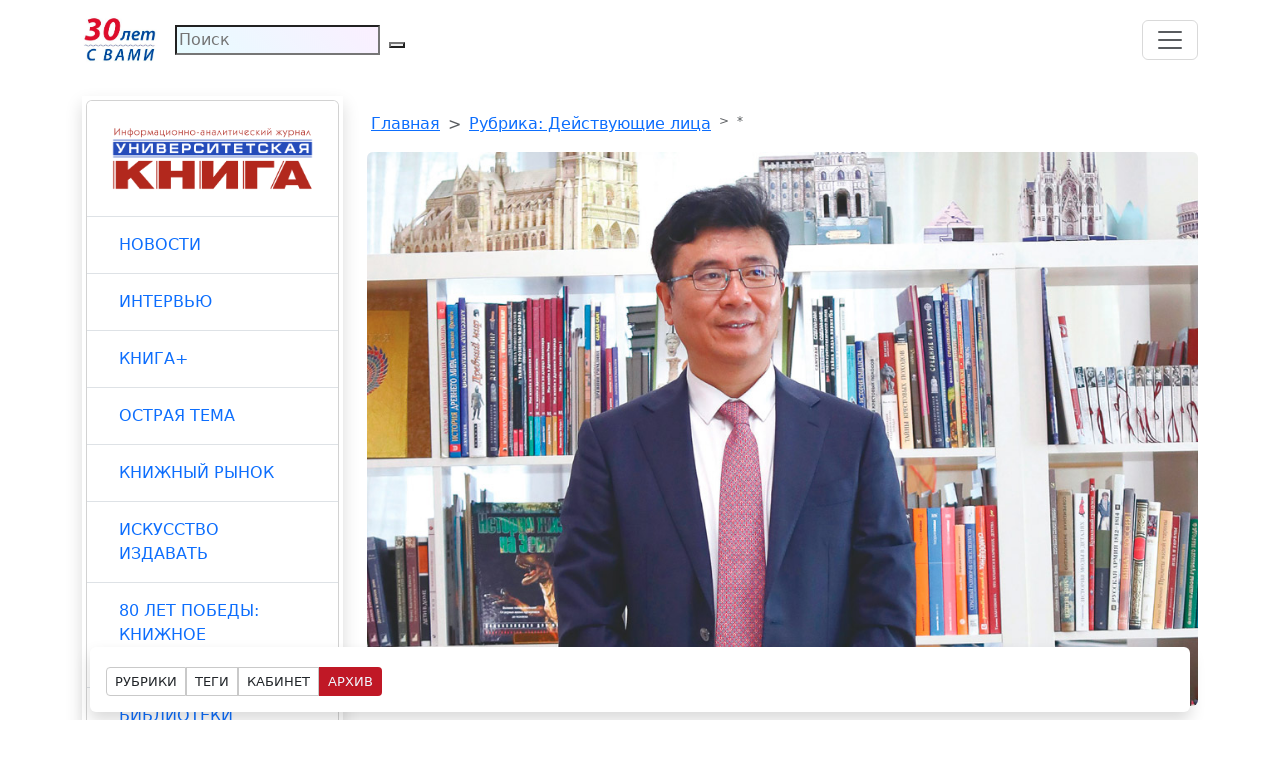

--- FILE ---
content_type: text/html; charset=utf-8
request_url: https://www.unkniga.ru/face/8971-minchzhou-chzhan-okruzhenie-rebenka-eto-klyuch-k-chteniyu.html
body_size: 23371
content:



<!DOCTYPE html>
<html>
<head>
    <html lang="ru">
    <meta charset="utf-8">
    <meta name="viewport" content="width=device-width, initial-scale=1.0">
    <meta name="yandex-verification" content="99aa94033124a874" />
	<link href="https://cdn.jsdelivr.net/npm/bootstrap-icons@1.8.1/font/bootstrap-icons.css" rel="stylesheet">
	<link href="https://cdn.jsdelivr.net/npm/bootstrap@5.3.2/dist/css/bootstrap.min.css" rel="stylesheet" integrity="sha384-T3c6CoIi6uLrA9TneNEoa7RxnatzjcDSCmG1MXxSR1GAsXEV/Dwwykc2MPK8M2HN" crossorigin="anonymous">
    <link href="https://fonts.googleapis.com/css2?family=Lato:wght@400&family=Play:wght@400&display=swap" rel="stylesheet">
	<link href="https://fonts.googleapis.com/css2?family=Roboto:wght@400;700&display=swap" rel="stylesheet">
	<link href="https://fonts.googleapis.com/css2?family=Manrope:wght@200..800&family=PT+Sans+Narrow:wght@400;700&display=swap" rel="stylesheet">
	<link href="https://fonts.googleapis.com/css2?family=Fira+Sans:ital,wght@0,100;0,200;0,300;0,400;0,500;0,600;0,700;0,800;0,900;1,100;1,200;1,300;1,400;1,500;1,600;1,700;1,800;1,900&display=swap" rel="stylesheet">
	<link rel="preload" href="/static/css/style.css?v=3" as="style" onload="this.rel='stylesheet'">
	<noscript><link rel="stylesheet" href="/static/css/style.css?v=3"></noscript>	
	<link rel="preload" href="/static/css/slider.css" as="style" onload="this.rel='stylesheet'">
	<noscript><link rel="stylesheet" href="/static/css/slider.css"></noscript>

    <link rel="shortcut icon" href="/static/css/images/favicon.ico" />
    <title>Минчжоу ЧЖАН: «Окружение ребёнка – это ключ к чтению»</title>
    <meta name="description" content="В 2020 г. Россия будет принимать 37-й Всемирный конгресс Международного совета по детской книге (International Board on Books for Young People, IBBY).">
    <meta property="og:title" content="Минчжоу ЧЖАН: «Окружение ребёнка – это ключ к чтению»">
    <meta property="og:description" content="В 2020 г. Россия будет принимать 37-й Всемирный конгресс Международного совета по детской книге (International Board on Books for Young People, IBBY).">
    <meta property="og:image" content="https://www.unkniga.ru/media/images/2024/04-12/2018-12-8_zvbwtAS.jpg">
    <meta property="vk:title" content="Минчжоу ЧЖАН: «Окружение ребёнка – это ключ к чтению»">
    <meta property="vk:description" content="В 2020 г. Россия будет принимать 37-й Всемирный конгресс Международного совета по детской книге (International Board on Books for Young People, IBBY).">
    <meta property="vk:image" content="https://www.unkniga.ru/media/images/2024/04-12/2018-12-8_zvbwtAS.jpg">
	

</head>
<body>




    
		<div class="container p-0 bg-white tmn">

			
			<nav class="navbar bg-white">
				<div class="container-fluid ps-0">


    				<form id='search1' class="mt-1 m-xl-0" role="search" method="GET" action="/search/">

						<img class="img-fluid pe-1" src="/static/30let-v1.png" alt="Университетская книга" width="100">

    					<input class="rounded-0" type="search" placeholder="Поиск" aria-label="Search" name="q" value="" style="background: linear-gradient(45deg, #95efff3b, #ecbdff3d);">
    					<button type="submit" class="ms-1"></button>
    				</form>

				  
    			  <button class="navbar-toggler" type="button" data-bs-toggle="offcanvas" data-bs-target="#offcanvasNavbar" aria-controls="offcanvasNavbar" aria-label="Toggle navigation">
    				<span class="navbar-toggler-icon"></span>
    			  </button>


					<div class="offcanvas offcanvas-end" tabindex="-1" id="offcanvasNavbar" aria-labelledby="offcanvasNavbarLabel">

						<div class="offcanvas-header">
							<button type="button" class="btn-close text-reset" data-bs-dismiss="offcanvas" aria-label="Close"></button>
						</div>

						<div class="offcanvas-body">
							<ul class="navbar-nav flex-grow-1">
								<li class="nav-item mt-1">
									<a class="nav-link" href="/">ГЛАВНАЯ</a>
								</li>
								<li class="nav-item mt-1">
									<a href="/about.html" class="nav-link">О НАС</a>
								</li>
								<li class="nav-item mt-1">
									<a href="/podpiska/" class="nav-link">ПОДПИСКА</a>
								</li>
								<li class="nav-item mt-1">
									<a href="/reklama/" class="nav-link">РЕКЛАМОДАТЕЛЯМ</a>
								</li>
								<li class="nav-item mt-1">
									<a href="/forautors/" class="nav-link">НАШИМ АВТОРАМ</a>
								</li>
								<li class="nav-item mt-1">
									<a href="/contacts.html" class="nav-link">КОНТАКТЫ</a>
								</li>
							</ul>




							<!--Мониторинги-->
							<div>
							<hr>
							<h5 style="font-size: 15px;">Проекты</h5>
								<a href="https://vk.com/video-230027229_456239017?access_key=5897d48357aea439d8"><img src="/static/Artboard%207%20copy.svg" alt="Видео-трансляции мероприятий" class="img-fluid w-90 mt-2 mb-1 ms-1 me-1"></a>
								<a href="https://новаябиблиотека.рф/documents/pasport-proekta-kultura/"><img src="/media/uploads/gamb-banner2.jpg" alt="Нацпроект - Культура" class="img-fluid m-1" style="width: 160px;"></a>
								<a href="https://priority2030.ru/"><img src="/media/uploads/gamb-banner3.jpg" alt="Программа - Приоритет 2030" class="img-fluid m-1" style="width: 160px;"></a>
								<a href="http://static.government.ru/media/files/NFWPpXpAAAEbPW60HiZiDvdZZ8AcSNuu.pdf"><img src="/media/uploads/gamb-banner4.jpg" alt="Стратегия развития библиотек до 2030 года" class="img-fluid m-1" style="width: 160px;"></a>
							<hr>
							<h5 style="font-size: 15px;">Мониторинги</h5>
								<a href="/fonds/tsifrovoi-kontent-v-biblioteke-kolledzha.html"><img src="/media/uploads/gamb-banner5.jpg" alt="ЭБС в библиотеках" class="img-fluid m-1" style="width: 160px;"></a>
								<a href="/media/uploads/docs/Bookmarket-2025-1.pdf"><img src="/static/2-2.svg" alt="Книжный рынок - отраслевой доклад" class="img-fluid w-90 m-1"></a>
								<a href="/bookrinok/knigniy-rinok/15865-monitoring-sostoyaniya-moskovskogo-knizhnogo-rynka.html"><img src="/media/uploads/gamb-banner7.jpg" alt="Книжный рынок Москвы" class="img-fluid m-1" style="width: 160px;"></a>
								<a href="/biblioteki/fonds/16453-subsidiya-na-komplektovanie-2023-pozitsiya-postavschikov.html"><img src="/media/uploads/gamb-banner8.jpg" alt="Субсидия на комплектование фондов" class="img-fluid m-1" style="width: 160px;"></a>
								<a href="/vishee/15709-knizhnaya-otrasl-klyuchevye-kompetentsii.html"><img src="/media/uploads/gamb-banner9.jpg" alt="Книжная отрасль" class="img-fluid m-1" style="width: 160px;"></a>
							</div>

							<!--Подписка на рассылку-->
							<hr>
							<div id="static-form-container" class="py-3 mt-3">
								<form method="POST" action="https://cp.unisender.com/ru/subscribe?hash=6rpsu6p6w9ejxum4ppyahear15ksugjeueenjkkfsy7yw8eg9ntpy" name="subscribtion_form" us_mode="embed">
									<div class="container responsive ps-0">
										<table cellpadding="0" cellspacing="0" style="width: 100%;">
											<thead>
												<h5 style="font-size: 15px;">Подписка на рассылку</h5>
											</thead>
											<tbody>
												<tr>
													<td>
														<input type="text" name="email" required placeholder="E-mail" style="width: 100%; padding: 8px; border: 1px solid #ccc; border-radius: 3px;">
													</td>
												</tr>
												<tr>
													<td>
														<button type="submit" class="btn btn-custom rounded-0 my-3">Подписаться</button>
													</td>
												</tr>
											</tbody>
										</table>
										<input type="hidden" name="charset" value="UTF-8">
										<input type="hidden" name="default_list_id" value="4">
										<input type="hidden" name="overwrite" value="2">
										<input type="hidden" name="is_v5" value="1">
									</div>
								</form>
							</div>
							<script src="https://sf2df4j6wzf.s3.eu-central-1.amazonaws.com/popups/popup.js"></script>
							<script>
								window.popupForSubscriptionsForm("https://apig.unisender.com");
							</script>

						</div>

					</div>



				</div>
			  </nav>






			  




				

			  <div id='menu-down' class='container fixed-bottom'>
				<div class="row justify-content-center m-2">
					
					<div class="col-12 text-center text-sm-start shadow p-3 bg-body rounded">
	
						<div class="btn-group btn-group-sm" role="group" aria-label="Basic mixed styles example">
	
							<button class="btn mt-1 " type="button" data-bs-toggle="offcanvas" data-bs-target="#offcanvasWithBackdrop" aria-controls="offcanvasWithBackdrop" style="border: 1px solid #c9c9c9; font-size: 13px;">РУБРИКИ</button>
							<a href="/tags/" class="btn mt-1 " style="border: 1px solid #c9c9c9; font-size: 13px;">ТЕГИ</a>
							<a href="/userprofile/signup/" class="btn mt-1 " style="border: 1px solid #c9c9c9; font-size: 13px;">КАБИНЕТ</a>
							<a href="/arhiv/?year=2026" class="btn mt-1 " style="background-color:#c01826; color: aliceblue; font-size: 13px;">АРХИВ</a>
	
	
						</div>
	
					</div>
					
	
	
					<!-- <div class="col-2 d- m-2 m-sm-1 text-end">
						
						<a href="https://vk.com"><img src="/static/ico-vk.png" alt="Vkontakte"></a>
						<a href="https://t.me/"><img src="/static/ico-tg.png" alt="Telegram"></a>
					
					</div> -->
	
	
					<div class="offcanvas offcanvas-start" tabindex="-1" id="offcanvasWithBackdrop" aria-labelledby="offcanvasWithBackdropLabel">

							<div class="ms-2 mt-2">
								<a href="/">
									<img class="img-fluid" src="/static/logo-nb.png" alt="Университетская книга" width="150px">
								</a>
							</div>
							
							<button id='lft-menu-btn-close' type="button" class="btn-close text-reset" data-bs-dismiss="offcanvas" aria-label="Закрыть"></button>

							<!-- Моб меню-->
							<div id='lft-menu-body' class="offcanvas-body" style="max-height: 80vh;">


    <p><a href="/news.html" class="d-inline-flex focus-ring focus-ring-secondary py-1 px-2 text-decoration-none border">НОВОСТИ</a></p>

    <p><a href="#collapse1" class="d-inline-flex focus-ring focus-ring-secondary py-1 px-2 text-decoration-none border w-150" aria-expanded="false" aria-controls="collapse1" data-bs-toggle="collapse">ИНТЕРВЬЮ</a></p>

    <div class="collapse" id="collapse1">
        <div class="card card-body mb-2">
            <nav class="nav flex-column">

            <a class="nav-link border-bottom" href="/face.html">Действующие лица</a>
            <a class="nav-link border-bottom" href="/personal-podhod.html">Персональный подход</a>
            <a class="nav-link border-bottom" href="/freemic.html">Свободный микрофон</a>

            </nav>
        </div>
    </div>

    <p><a href="#collapse7" class="d-inline-flex focus-ring focus-ring-secondary py-1 px-2 text-decoration-none border w-150" aria-expanded="false" aria-controls="collapse1" data-bs-toggle="collapse">КНИГА+</a></p>

    <div class="collapse" id="collapse7">
        <div class="card card-body mb-2">
            <nav class="nav flex-column">

                <a class="nav-link border-bottom" href="/bookplus.html">КНИГА+ эволюция чтения</a>
                <a class="nav-link border-bottom" href="/bookplus-kino.html">КНИГА+ кино</a>
                <a class="nav-link border-bottom" href="/bookplus-animation.html">КНИГА+ анимация</a>
                <a class="nav-link border-bottom" href="/bookplus-videogames.html">КНИГА+ игры</a>

            </nav>
        </div>
    </div>


    <p><a href="/ostraya-tema.html" class="d-inline-flex focus-ring focus-ring-secondary py-1 px-2 text-decoration-none border">ОСТРАЯ ТЕМА</a></p>

    
    <p><a href="#collapse2" class="d-inline-flex focus-ring focus-ring-secondary py-1 px-2 text-decoration-none border w-150" aria-expanded="false" aria-controls="collapse2" data-bs-toggle="collapse">КНИЖНЫЙ РЫНОК</a></p>
    
    <div class="collapse" id="collapse2">
        <div class="card card-body mb-2 pe-2">
            <nav class="nav flex-column">

                <a class="nav-link border-bottom" href="/knigniy-rinok.html">Книжный рынок</a>
                <a class="nav-link border-bottom" href="/bookraspr.html">Книгораспространение</a>
                <a class="nav-link border-bottom" href="/mirizdat.html">Мир издательств</a>
                <a class="nav-link border-bottom" href="/zarubez.html">Зарубежный опыт</a>

            </nav>
        </div>
    </div>


    <p><a href="#collapse3" class="d-inline-flex focus-ring focus-ring-secondary py-1 px-2 text-decoration-none border w-150" aria-expanded="false" aria-controls="collapse3" data-bs-toggle="collapse">ИСКУССТВО ИЗДАВАТЬ</a></p>
    
    <div class="collapse" id="collapse3">
        <div class="card card-body mb-2 pe-2">
            <nav class="nav flex-column">

                <a class="nav-link border-bottom" href="/vuz.html">Вузовские издательства</a>
                <a class="nav-link border-bottom" href="/periodika.html">Научная периодика</a>
                <a class="nav-link border-bottom" href="/kultura.html">Книжная культура</a>

            </nav>
        </div>
    </div>

    <!-- Дроп + ссылка-->
    <p>
        <a href="#collapse8" class="d-inline-flex focus-ring focus-ring-secondary py-1 px-2 text-decoration-none border w-150 toggle-collapse"
           aria-expanded="false" aria-controls="collapse8" data-bs-toggle="collapse"
           data-url="/80-years-of-victory.html">
            80 ЛЕТ ПОБЕДЫ: КНИЖНОЕ ОТРАЖЕНИЕ
        </a>
    </p>
    
    <div class="collapse" id="collapse8">
        <div class="card card-body mb-2 pe-2">
            <nav class="nav flex-column">
                <a class="nav-link border-bottom" href="/publishing-projects.html">Издательские проекты</a>
                <a class="nav-link border-bottom" href="/library-projects.html">Библиотечные проекты</a>
                <a class="nav-link border-bottom" href="/social-initiatives.html">Социальные инициативы</a>
                <a class="nav-link border-bottom" href="/educational-projects.html">Образовательные проекты</a>
                <a class="nav-link border-bottom" href="/creative-collaborations.html">Креативные коллаборации</a>
            </nav>
        </div>
    </div>


    <p><a href="#collapse4" class="d-inline-flex focus-ring focus-ring-secondary py-1 px-2 text-decoration-none border w-150" aria-expanded="false" aria-controls="collapse4" data-bs-toggle="collapse">БИБЛИОТЕКИ</a></p>
    
    <div class="collapse" id="collapse4">
        <div class="card card-body mb-2 pe-2">
            <nav class="nav flex-column">

                <a class="nav-link border-bottom" href="/bibdelo.html">Библиотечное дело</a>
                <a class="nav-link border-bottom" href="/fonds.html">Библиотечные фонды</a>
                <a class="nav-link border-bottom" href="/vuzbiblio.html">Вузовские библиотеки</a>
                <a class="nav-link border-bottom" href="/biblworld.html">Библиотеки мира</a>
                <a class="nav-link border-bottom" href="/geniy-place.html">Гений места</a>

            </nav>
        </div>
    </div>


    <p><a href="/vishee.html" class="d-inline-flex focus-ring focus-ring-secondary py-1 px-2 text-decoration-none border">НАУКА И ОБРАЗОВАНИЕ</a></p>


    <p><a href="#collapse5" class="d-inline-flex focus-ring focus-ring-secondary py-1 px-2 text-decoration-none border w-150" aria-expanded="false" aria-controls="collapse5" data-bs-toggle="collapse">ИННОВАЦИОННЫЕ ТЕХНОЛОГИИ</a></p>
    
    <div class="collapse" id="collapse5">
        <div class="card card-body mb-2 pe-2">
            <nav class="nav flex-column">

                <a class="nav-link border-bottom" href="/tehnology.html">Инновационные технологии</a>
                <a class="nav-link border-bottom" href="/print.html">Технологии печати</a>
                <a class="nav-link border-bottom" href="/electron.html">Электронные библиотеки</a>
                <a class="nav-link border-bottom" href="/ai.html">ИИ и нейросети</a>

            </nav>
        </div>
    </div>

    <p><a href="/literary-production.html" class="d-inline-flex focus-ring focus-ring-secondary py-1 px-2 text-decoration-none border">ЛИТЕРАТУРНОЕ ПРОДЮСИРОВАНИЕ</a></p>

    <p><a href="/vistavki-konferents.html" class="d-inline-flex focus-ring focus-ring-secondary py-1 px-2 text-decoration-none border">ВЫСТАВКИ И КОНФЕРЕНЦИИ</a></p>


    <p><a href="#collapse6" class="d-inline-flex focus-ring focus-ring-secondary py-1 px-2 text-decoration-none border w-150" aria-expanded="false" aria-controls="collapse6" data-bs-toggle="collapse">КОНКУРСЫ И ПРЕМИИ</a></p>
    
    <div class="collapse" id="collapse6">
        <div class="card card-body mb-2 pe-2">
            <nav class="nav flex-column">

                <a class="nav-link border-bottom" href="/konkurs.html">«Университетская книга»</a>
                <a class="nav-link border-bottom" href="/laborotary-liderstva.html">Лаборатория лидерства</a>
                <a class="nav-link border-bottom" href="/otraslevye-konkurs.html">Отраслевые конкурсы</a>
                <a class="nav-link border-bottom" href="/premiya.html">Премии</a>

            </nav>
        </div>
    </div>


    <p><a href="/copyright.html" class="d-inline-flex focus-ring focus-ring-secondary py-1 px-2 text-decoration-none border">COPYRIGHT</a></p>

    <p><a href="#collapse9" class="d-inline-flex focus-ring focus-ring-secondary py-1 px-2 text-decoration-none border w-150" aria-expanded="false" aria-controls="collapse6" data-bs-toggle="collapse">КРЕАТИВНЫЙ КОНТЕКСТ</a></p>
    
    <div class="collapse" id="collapse9">
        <div class="card card-body mb-2 pe-2">
            <nav class="nav flex-column">

                <a class="nav-link border-bottom" href="/creativ-context.html">Креативный контекст</a>
                <a class="nav-link border-bottom" href="/biblioteka-creativ.html">Библиотека креативных индустрий</a>

            </nav>
        </div>
    </div>

    <p><a href="/biblio-kompetenciy.html" class="d-inline-flex focus-ring focus-ring-secondary py-1 px-2 text-decoration-none border">БИБЛИОТЕКА КОМПЕТЕНЦИЙ</a></p>


    <p><a href="/company-news.html" class="d-inline-flex focus-ring focus-ring-secondary py-1 px-2 text-decoration-none border">НОВОСТИ ПАРТНЕРОВ</a></p>


    <p><a href="/anonsy.html" class="d-inline-flex focus-ring focus-ring-secondary py-1 px-2 text-decoration-none border">АНОНСЫ</a></p>

</div>




					</div>
	
	
	
					
					
					
	
				</div>
			</div>

		</div>

		<div id="container-logo" class="d-block d-md-none sticky-top" style="background-color: #ffffff;">

			<div class="container p-0 d-flex align-items-center" style="justify-content: space-between;">
				<div class="ms-1">
					<a href="/">
						<img class="img-fluid" src="/static/logo-nb.png" alt="Университетская книга" width="150px">
					</a>
				</div>

				<div class="me-1">
					<a href="#" class="icon-vk m-2" title="Группа Вконтакте" style="width: 15px; height:15px"></a>
					<a href="https://t.me/unkniga/" class="icon-tg m-2" title="Телеграм канал" style="width: 15px; height:15px"></a>
					<a href="mailto:unkniga@mail.ru" class="icon-mail m-2" title="Написать письмо" style="width: 15px; height:15px"></a>
				</div>
			</div>

		</div>

		<!-- Хлебные крошки -->

		<!-- <div id='brc-container' class="container d-block d-md-none" style="background-color: #f6f6f6;">

			
				
				<nav class="ps-3 mb-0 mt-1 rounded" id="breadcrumbs" style="--bs-breadcrumb-divider: '>';" aria-label="breadcrumb">
					<ol class="breadcrumb">
						
							
								<li class="breadcrumb-item"><a id="full-txt" href="/">Главная</a></li>
							
						
							
								<li class="breadcrumb-item"><a id="full-txt" href="/face.html">Рубрика: Действующие лица</a></li>
							
						
							
								<li class="breadcrumb-item active" aria-current="page">*</li>
							
						
					</ol>
				</nav>
				
					
		</div> -->

	


<main>
	




        <div class="container">
            <div class="row mt-3">




                <!-- секция слева -->
                <div class="col-xl-3">
                    <div class="div d-none d-xl-block">
                        <!-- Нав меню слева -->
                        



<!-- Навменю с архивом -->
<nav id="left-menu" class="nav flex-column shadow p-1 mb-5 bg-body">
    <div class="card" style="width: 100%">
        <ul class="list-group list-group-flush">
        
        <li class="list-group-item">
            <div class="d-flex align-items-center justify-content-center">
                <a href="/">
                    <img class="img-fluid" src="/static/logo-nb.png" alt="Университетская книга" width="270">
                </a>
            </div>
        </li>

        <!-- Нав меню-->
        <li class="list-group-item">
    <a class="nav-link" href="/news.html">НОВОСТИ</a>
</li>

<li class="list-group-item">
<a class="nav-link" data-bs-toggle="collapse" href="#collapseNav1" aria-expanded="false" aria-controls="collapseNav">
    ИНТЕРВЬЮ
</a>
<div class="collapse" id="collapseNav1">
    <div class="card card-body">
        <a class="nav-link border-bottom" href="/face.html">Действующие лица</a>
        <a class="nav-link border-bottom" href="/personal-podhod.html">Персональный подход</a>
        <a class="nav-link border-bottom" href="/freemic.html">Свободный микрофон</a>
    </div>
    </div>
</li>

<li class="list-group-item">
    <a class="nav-link" data-bs-toggle="collapse" href="#collapseNav7" aria-expanded="false" aria-controls="collapseNav">
        КНИГА+
    </a>
    <div class="collapse" id="collapseNav7">
        <div class="card card-body">
            <a class="nav-link border-bottom" href="/bookplus.html">КНИГА+ эволюция чтения</a>
            <a class="nav-link border-bottom" href="/bookplus-kino.html">КНИГА+ кино</a>
            <a class="nav-link border-bottom" href="/bookplus-animation.html">КНИГА+ анимация</a>
            <a class="nav-link border-bottom" href="/bookplus-videogames.html">КНИГА+ игры</a>
    </div>
    </div>
</li>

<li class="list-group-item">
    <a class="nav-link" href="/ostraya-tema.html">ОСТРАЯ ТЕМА</a>
</li>

<li class="list-group-item">
<a class="nav-link" data-bs-toggle="collapse" href="#collapseNav" aria-expanded="false" aria-controls="collapseNav">
    КНИЖНЫЙ РЫНОК
</a>
<div class="collapse" id="collapseNav">
    <div class="card card-body">
        <a class="nav-link border-bottom" href="/knigniy-rinok.html">Книжный рынок</a>
        <a class="nav-link border-bottom" href="/bookraspr.html">Книгораспространение</a>
        <a class="nav-link border-bottom" href="/mirizdat.html">Мир издательств</a>
        <a class="nav-link border-bottom" href="/zarubez.html">Зарубежный опыт</a>
    </div>
    </div>
</li>


<li class="list-group-item">
<a class="nav-link" data-bs-toggle="collapse" href="#collapseNav2" aria-expanded="false" aria-controls="collapseNav">
    ИСКУССТВО ИЗДАВАТЬ
</a>
<div class="collapse" id="collapseNav2">
    <div class="card card-body">
        <a class="nav-link border-bottom" href="/vuz.html">Вузовские издательства</a>
        <a class="nav-link border-bottom" href="/periodika.html">Научная периодика</a>
        <a class="nav-link border-bottom" href="/kultura.html">Книжная культура</a>
    </div>
    </div>
</li>

<!-- Дроп + ссылка-->
<li class="list-group-item">
    <a class="nav-link toggle-collapse" data-bs-toggle="collapse" href="#collapseNav6"
        aria-expanded="false" aria-controls="collapseNav6"
        data-url="/80-years-of-victory.html">
        80 ЛЕТ ПОБЕДЫ: КНИЖНОЕ ОТРАЖЕНИЕ
    </a>
    <div class="collapse" id="collapseNav6">
        <div class="card card-body">
            <a class="nav-link border-bottom" href="/publishing-projects.html">Издательские проекты</a>
            <a class="nav-link border-bottom" href="/library-projects.html">Библиотечные проекты</a>
            <a class="nav-link border-bottom" href="/social-initiatives.html">Социальные инициативы</a>
            <a class="nav-link border-bottom" href="/educational-projects.html">Образовательные проекты</a>
            <a class="nav-link border-bottom" href="/creative-collaborations.html">Креативные коллаборации</a>
        </div>
    </div>
</li>

<li class="list-group-item">
<a class="nav-link" data-bs-toggle="collapse" href="#collapseNav3" aria-expanded="false" aria-controls="collapseNav">
    БИБЛИОТЕКИ
</a>
<div class="collapse" id="collapseNav3">
    <div class="card card-body">
        <a class="nav-link border-bottom" href="/bibdelo.html">Библиотечное дело</a>
        <a class="nav-link border-bottom" href="/fonds.html">Формирование библиотечных фондов</a>
        <a class="nav-link border-bottom" href="/vuzbiblio.html">Вузовские библиотеки</a>
        <a class="nav-link border-bottom" href="/biblworld.html">Библиотеки мира</a>
        <a class="nav-link border-bottom" href="/geniy-place.html">Гений места</a>
        <a class="nav-link border-bottom" href="/absolut-media.html">Абсолютно медиа</a>
    </div>
    </div>
</li>

<li class="list-group-item">
<a class="nav-link" href="/vishee.html">НАУКА И ОБРАЗОВАНИЕ</a>
</li>
    
<li class="list-group-item">
<a class="nav-link" data-bs-toggle="collapse" href="#collapseNav4" aria-expanded="false" aria-controls="collapseNav">
    ИННОВАЦИОННЫЕ ТЕХНОЛОГИИ
</a>
<div class="collapse" id="collapseNav4">
    <div class="card card-body">
        <a class="nav-link border-bottom" href="/tehnology.html">Инновационные технологии</a>
        <a class="nav-link border-bottom" href="/print.html">Технологии печати</a>
        <a class="nav-link border-bottom" href="/electron.html">Электронные библиотеки</a>
        <a class="nav-link border-bottom" href="/ai.html">Искусственный интеллект и нейросети</a>
    </div>
    </div>
</li>

<li class="list-group-item">
    <a class="nav-link" href="/literary-production.html">ЛИТЕРАТУРНОЕ ПРОДЮСИРОВАНИЕ</a>
</li>

<li class="list-group-item">
    <a class="nav-link" href="/vistavki-konferents.html">ВЫСТАВКИ И КОНФЕРЕНЦИИ</a>
</li>

<li class="list-group-item">
<a class="nav-link" data-bs-toggle="collapse" href="#collapseNav5" aria-expanded="false" aria-controls="collapseNav">
    КОНКУРСЫ И ПРЕМИИ
</a>
<div class="collapse" id="collapseNav5">
    <div class="card card-body">
        <a class="nav-link border-bottom" href="/konkurs.html">Конкурс «Университетская книга»</a>
        <a class="nav-link border-bottom" href="/laborotary-liderstva.html">Лаборатория лидерства</a>
        <a class="nav-link border-bottom" href="/otraslevye-konkurs.html">Отраслевые конкурсы</a>
        <a class="nav-link border-bottom" href="/premiya.html">Премии</a>
    </div>
    </div>
</li>

<li class="list-group-item">
    <a class="nav-link" href="/copyright.html">COPYRIGHT</a>
</li>

<li class="list-group-item">
<a class="nav-link" data-bs-toggle="collapse" href="#collapseNav9" aria-expanded="false" aria-controls="collapseNav">
    КРЕАТИВНЫЙ КОНТЕКСТ
</a>
<div class="collapse" id="collapseNav9">
    <div class="card card-body">
        <a class="nav-link border-bottom" href="/creativ-context.html">Креативный контекст</a>
        <a class="nav-link border-bottom" href="/biblioteka-creativ.html">Библиотека креативных индустрий</a>
    </div>
    </div>
</li>

<li class="list-group-item">
    <a class="nav-link" href="/biblio-kompetenciy.html">БИБЛИОТЕКА КОМПЕТЕНЦИЙ</a>
</li>






        <li class="list-group-item" style="background-color:#acacac; border-top-left-radius: 0; border-top-right-radius: 0;" data-bs-toggle="tooltip" data-bs-custom-class="custom-tooltip" data-bs-title="Это архив за последний месяц">

            <h5 class="ps-3 pe-5 pt-3">Новый номер: 1 2026</h5>

            <a href="/arhive/?year=2026&month=1">
                <img src="/media/date_images/01-2026.jpg" alt="Изображение последнего месяца" class="img-fluid p-3">
            </a>
            <h5 class="ps-3 pe-5 py-3"><a href="/arhiv/?year=2026">Архив</a></h5>					

        </li>

        <li class="list-group-item p-3 d-flex flex-column justify-content-end podpiska">

            <a href="/podpiska/" class="btn btn-custom rounded-0 mb-4">Подписка на журнал</a>


        
            <div class="row d-flex justify-content-center">
                <div class="col-5 text-center">
                    <h5 style="font-size: 14px;">Для физ. лиц</h5>

                    <p class="mb-1" style="line-height: 10px;"><a style="font-size: 10px;" href="/podpiska/?form=userForm">Квитанция для оплаты</a></p>
                    <a style="font-size: 10px;" href="/podpiska/">Онлайн оплата</a>

                </div>
                <div class="col-1 rectangle"></div>
                <div class="col-5 text-center">
                    <h5 style="font-size: 14px;">Для юр. лиц</h5>  
                    <p style="line-height: 10px;"><a style="font-size: 10px;" href="/podpiska/?form=corporateForm">Счет на оплату по <br> б/н расчету</a></p>
                </div>
            </div>				

        </li>

        <li class="list-group-item py-3" id="login">
            <div class="container">
                <h5>Вход</h5>
                <hr>
                
                    <form method="post" action="/userprofile/login/" class="mb-3">
                        <input type="hidden" name="csrfmiddlewaretoken" value="FTMbUNWVDJB6Lr4rZneg6wmd05o3V4kPNsdlIIh55npJ9VmkDHrY4YcXlpp5bWC3">
                        <div class="mb-3">
                            <label for="id_login" class="form-label">Имя пользователя</label>
                            <input type="text" name="login" class="form-control rounded-0" id="id_login" placeholder="Введите логин">
                        </div>
                        <div class="mb-3">
                            <label for="id_password" class="form-label">Пароль</label>
                            <input type="password" name="password" class="form-control rounded-0" id="id_password" placeholder="Введите пароль">
                        </div>
                        <div class="mb-3 form-check">
                            <input type="checkbox" class="form-check-input" id="remember" name="remember">
                            <label class="form-check-label" for="remember">Запомнить меня</label>
                        </div>
                        <button type="submit" class="btn btn-custom rounded-0">Войти</button>
                        <a class="btn btn-custom rounded-0 ms-1" href="/userprofile/signup/">Регистрация</a>
                    </form>
                    <p style="font-size:10px;">Уважаемый пользователь, если вы регистрировались в предыдущей версии сайта журнала, просим вас зарегистрироваться снова.</p>
                
            </div>
        </li>


        <li class="list-group-item p-0">
            <!-- баннер в меню -->
            <div id="banner-left">
                
            
                
                    <div id="banner-desc-26" class="banner d-none d-lg-block">
    <a href="https://www.unkniga.ru/news/podvedeny-itogi-konkursa-laboratoriia-liderstva-2025-luchshii-universitetskii-bibliotekar.html" target="_blank">
        <img src="/media/banners/laboratoriya-liderstva-sm_xGFb24C.jpg" alt="Лаборатория лидерства 2025 (слева)" class="img-fluid">
    </a>
</div>

<div id="banner-tab-26" class="banner d-none d-sm-block d-lg-none">
    <a href="https://www.unkniga.ru/news/podvedeny-itogi-konkursa-laboratoriia-liderstva-2025-luchshii-universitetskii-bibliotekar.html" target="_blank">
        <img src="/media/banners/laboratoriya-liderstva-sm_4QRAqEs.jpg" alt="Лаборатория лидерства 2025 (слева)" class="img-fluid">
    </a>
</div>

<div id="banner-mob-26" class="banner d-block d-sm-none">
    <a href="https://www.unkniga.ru/news/podvedeny-itogi-konkursa-laboratoriia-liderstva-2025-luchshii-universitetskii-bibliotekar.html" target="_blank">
        <img src="/media/banners/laboratoriya-liderstva-sm_74wu3me.jpg" alt="Лаборатория лидерства 2025 (слева)" class="img-fluid">
    </a>
</div>
                
                    <div id="banner-desc-27" class="banner d-none d-lg-block">
    <a href="https://www.unkniga.ru/80-years-of-victory.html" target="_blank">
        <img src="/media/banners/knizhniy-kod-pobedy_3rhAD8q_U4SCIzv.jpg" alt="9 Мая (новый)" class="img-fluid">
    </a>
</div>

<div id="banner-tab-27" class="banner d-none d-sm-block d-lg-none">
    <a href="https://www.unkniga.ru/80-years-of-victory.html" target="_blank">
        <img src="/media/banners/knizhniy-kod-pobedy_3rhAD8q_tvFAHpQ.jpg" alt="9 Мая (новый)" class="img-fluid">
    </a>
</div>

<div id="banner-mob-27" class="banner d-block d-sm-none">
    <a href="https://www.unkniga.ru/80-years-of-victory.html" target="_blank">
        <img src="/media/banners/knizhniy-kod-pobedy_3rhAD8q_nAqNsY7.jpg" alt="9 Мая (новый)" class="img-fluid">
    </a>
</div>
                
                    <div id="banner-desc-28" class="banner d-none d-lg-block">
    <a href="http://литфлагман.рф/" target="_blank">
        <img src="/media/banners/litflagman_Qn0k3ze_QM9nncI.jpg" alt="Литфлагман (новый)" class="img-fluid">
    </a>
</div>

<div id="banner-tab-28" class="banner d-none d-sm-block d-lg-none">
    <a href="http://литфлагман.рф/" target="_blank">
        <img src="/media/banners/litflagman_Qn0k3ze_hjZ2LKX.jpg" alt="Литфлагман (новый)" class="img-fluid">
    </a>
</div>

<div id="banner-mob-28" class="banner d-block d-sm-none">
    <a href="http://литфлагман.рф/" target="_blank">
        <img src="/media/banners/litflagman_Qn0k3ze_2jD3GWe.jpg" alt="Литфлагман (новый)" class="img-fluid">
    </a>
</div>
                    
            </div>
        </li> 
        
        
    </div>
</nav>   
                    </div>
                </div>


                <!-- секция справа -->
                <div id='post-inside-section' class="col-12 col-xl-9 text-justify mb-5">

                    <!-- Первый баннер -->
                    <div class="mb-3" id="banner-head">
                        
                    
                                            
                    </div>

                    <!-- Хлебные крошки -->
                    <div class="col-sm-12">
                        
                        <nav class="ps-1 rounded" id="breadcrumbs" style="--bs-breadcrumb-divider: '>';" aria-label="breadcrumb">
                            <ol class="breadcrumb">
                                
                                    
                                        <li class="breadcrumb-item"><a id="full-txt" href="/">Главная</a></li>
                                    
                                
                                    
                                        <li class="breadcrumb-item"><a id="full-txt" href="/face.html">Рубрика: Действующие лица</a></li>
                                    
                                
                                    
                                        <li style="font-size: 12px;" class="breadcrumb-item active" aria-current="page">*</li>
                                    
                                
                            </ol>
                        </nav>
                        
                    </div>

                
                    <!-- Если материал обычный -->
                    <img src="/media/images/2024/04-12/2018-12-8_zvbwtAS.jpg" alt="" class="img-fluid w-100 mb-3 rounded"/>
                    <h1><a style="text-decoration: none;" href="/face/8971-minchzhou-chzhan-okruzhenie-rebenka-eto-klyuch-k-chteniyu.html">Минчжоу ЧЖАН: «Окружение ребёнка – это ключ к чтению»</a></h1>
                    <hr>
                    
                    <p><p>В 2020 г. Россия будет принимать 37-й Всемирный конгресс Международного совета по детской книге (<a href="/face/7936-uolli-de-donker-vo-mnogih-sluchayah-chtenie-spasaet-zhizn.html">International Board on Books
        for Young People, IBBY</a>). Это почётная и ответственная миссия, требующая расширения внешних связей и
    активного взаимодействия с ведущими мировыми экспертами. Поэтому приглашать зарубежных коллег на Ежегодное совещание
    директоров библиотек, обслуживающих детей, за последние несколько лет уже стало доброй традицией Российской
    государственной детской библиотеки. Ранее его посещали Асузена Галиндо Ортега, занимавшая в 2016-м должность
    вице-президента IBBY, бывший Президент IBBY Уолли Де Донкер и исполнительный директор Совета Лиз Пейдж. В 2018 г.
    почётным гостем стал новый Президент Совета <strong>Минчжоу ЧЖАН</strong>, избранный на 36-м Всемирном конгрессе
    IBBY, прошедшем в конце августа этого года в Афинах. Это был его первый зарубежный визит в подобном статусе.</p>
<p><img alt="chzhan" class="img-thumbnail" src="/media/images/2018/12/chzhan.jpg"></p>
<p>По каким приоритетным направлениям развивается деятельность IBBY? Какое влияние оказывают инновационные технологии и
    социальные факторы? Каковы мировые тенденции издания и распространения литературы для подрастающего поколения? Об
    этом в интервью «УК» с новым руководителем Международного совета по детской книге.</p>
<p><strong>— Господин Чжан, позвольте поздравить с избранием на пост Президента IBBY. Очень приятно, что для своего
        первого официального визита Вы выбрали именно Россию. Как оцениваете состояние дел в IBBY сегодня, каковы его
        сильные и слабые стороны, потенциал и риски?</strong></p>
<p>— Спасибо за поздравление, быть избранным Президентом IBBY — честь для меня. Как Вы знаете, Международный совет по
    детской книге был создан в 1953 г., у него богатое наследие и длинная история, очень широкая международная сеть,
    объединяющая художников, библиотекарей, экспертов, преподавателей, редакторов, журналистов, издателей,
    книготорговцев, т.е. всех профессионалов, которые соединяют детей и книги. Мы пользуемся вниманием таких значимых в
    мире людей, как императрица Японии, которая оказывает содействие нашей организации в течение многих лет. Премию
    имени Г.-Х. Андерсена, организованную IBBY, поддерживает королева Дании Маргрете II. Её величество лично вручала эту
    премию, когда конференция IBBY проходила в Копенгагене.</p>
<p>В настоящее время дела в целом идут неплохо, по числу членов организация растёт. Когда я присоединился к IBBY в 2006
    г., в ней участвовали 60 стран, а сейчас их 79. Но считаю, что этого всё равно недостаточно: в мире примерно 210
    государств, так что нам есть к чему стремиться.</p>
<p>К сожалению, в последние годы объёмы мировой экономики снижаются, она нестабильна, поэтому мы сталкиваемся с
    серьёзными финансовыми трудностями, особенно в некоторых национальных секциях. Конечно, коллеги из региональных
    отделений очень преданны своему делу и стараются сделать всё возможное, чтобы получить спонсорскую поддержку и
    выплачивать ежегодные взносы. А поскольку наша организация — это большая международная семья, национальные секции
    имеют право помогать друг другу. У нас есть специальная программа, и более развитые страны создают экономические
    партнёрства с теми, кто находится в сложной ситуации. Существует проект, который называется «Рука помощи через
    моря». В штаб-квартире тоже осознают все трудности и готовы оказывать поддержку. Нередко национальные комитеты
    получают право на переходный период, в течение которого их взносы существенно меньше стандартных.</p>
<p>Считаю, что за 65 лет организация проделала колоссальную работу, и горжусь тем, что являюсь одним из членов IBBY. По
    моему мнению, секретариат тоже работает весьма эффективно, хотя в нём всего три человека: это удивительно мало для
    такой большой международной ассоциации. При этом исполнительный директор работает на полную ставку, а два его
    коллеги — по совместительству. Ежедневно происходит множество мероприятий, и эти три человека решают вопросы очень
    эффективно, пользуясь уважением всех национальных секций.</p>
<p>К сожалению, до сих пор IBBY известен не в такой степени, какой заслуживает. Как результат — не хватает спонсорской
    поддержки. И я очень благодарен за это интервью, ведь, прочитав его, о нашей организации узнают больше людей.
    Возможно, среди них окажутся потенциальные партнёры, которые через IBBY помогут миллионам детей во всём мире. Наша
    ассоциация призвана способствовать международному взаимодействию через издание качественных детских книг. Мы должны
    жить в мире, понимать и уважать друг друга. Но, не зная своих возможных партнёров, это сделать очень трудно. Между
    разными странами существуют колоссальные социальные разрывы. Однако если их жители будут читать качественную
    переводную детскую литературу, то придут и уважение, и понимание. Таким образом мы будем способствовать тому, чтобы
    построить мир гармонии.</p>
<p><strong>— Давайте поговорим о рынке детской литературы. Несмотря на стагнацию традиционного книжного рынка, данный
        сегмент последние годы является драйвером развития.</strong></p>
<p>— Действительно, рынок детской литературы растёт, в отличие от сегмента книг для взрослых. Но должен отметить, что
    этот рост не сбалансирован. В слаборазвитых странах индустрия детской литературы в лучшем случае базируется на
    учебниках, а чтение книг, которые выходят за рамки учебных программ, остаётся роскошью. Такая ситуация наблюдается
    во многих африканских государствах и в ряде азиатских и латиноамериканских стран. Местные издатели стремятся
    выживать, издавая учебники или их «шлейф». Но даже там есть издатели, которые делают всё возможное, чтобы продвигать
    чтение, выпуская детскую литературу на родном языке.</p>
<p>В тех странах, где экономика развивается достаточно стабильно, рынок расширяется. Производство детских книг будет
    развиваться, потому что родители могут экономить на своих книжных предпочтениях или менять форматы потребления,
    уходя в онлайн, но своим детям будут покупать книги, причём чаще всего бумажные.</p>
<p>В то же время существуют и риски. Если страна воюет или в ней происходят природные катаклизмы, то процесс
    книгоиздания прерывается. То же самое происходит, если экономика идёт на спад. К рискам относятся и социальные
    факторы. Если в обществе нет привычки к чтению, то очень трудно дать детям в руки книгу. С технологической точки
    зрения есть и другие способы обучения и проведения досуга: игры, мультфильмы, анимация. Они являются серьёзными
    конкурентами за детское внимание. Чтение не происходит естественным образом. К данному процессу должны подключаться
    профессионалы, при этом очень важно, чтобы книга приносила удовольствие. Если заставлять детей читать, то это
    работать не будет. Вот почему выбор книг для издания становится ключевым вопросом. IBBY, действуя через национальные
    секции, контактирует в каждой стране с экспертами, отвечающими за выбор качественных книг и помогающими детям
    выработать привычку к чтению и способность учиться на протяжении всей жизни.</p>
<p><strong><img alt="chzhan-2" class="img-thumbnail" src="/media/images/2018/12/chzhan-2.jpg"></strong></p><p><strong>— В течение многих лет
        Вы возглавляли международный отдел CCPPG — крупнейшей профессиональной организации в данном направлении. Как
        обстоят дела с детским книгоизданием в Китае?</strong></p>
<p>— Должен сказать, что я ушёл из этой компании, поскольку стал баллотироваться на пост Президента IBBY, но долгие годы
    работал в коммерческом секторе. Корпорация была образована путём объединения Китайской подростковой прессы (открытой
    в 1951 г.) и Китайского детского издательства (основанного в 1956-м) и на сегодняшний день является самым крупным
    издательским домом, лидером детского книгоиздания страны. CCPPG ежегодно выпускает пять газет, 11 журналов и
    примерно 1,5 тыс. книг общим тиражом более 130 млн копий книг и периодических изданий. У компании есть книжный
    магазин «Страна чудес для детей и подростков»; фактически это образовательно-досуговый центр, где можно читать,
    играть и учиться. Помимо магазина корпорация владеет веб-сайтом <a href="http://www.ccppg.com.cn/">www.ccppg.com.cn</a>, Китайским детским издательством аудиовизуальных и
    электронных материалов и несколькими обучающими сервисами под брендом Heart-to-Heart Sister.</p>
<p>У компании весьма активная международная политика, она является организатором национальных стендов на ведущих мировых
    детских выставках и ярмарках. Корпорация занимается приобретением прав на продукцию зарубежных компаний и переводом
    на китайский язык произведений как современных авторов, так и детских классиков: Астрид Линдгрен, Джанни Родари и
    др.</p>
<p>Также мы переводим книги с русского языка. Через два года эти издания будут представлены на конгрессе IBBY в России.
    Мы много говорили об этом взаимодействии с заместителем руководителя Роспечати В. Григорьевым. Китайские издатели
    заинтересованы в том, чтобы получать права на высококачественную русскоязычную литературу для детей. Как Президент
    IBBY я рассчитываю на то, что подобные издательские проекты будут реализованы в разных странах, а национальные
    секции станут плодотворно работать над решением практических задач по детскому книгоизданию.</p>
<p>Разумеется, CCPPG продаёт за рубеж права и на собственные издания — это около 400 наименований в год и их число
    растёт примерно на 50% ежегодно. В основном экспорт идёт в страны Юго-Восточной Азии: Малайзию, Тайланд, Индонезию,
    Камбоджу, Сингапур и Гонконг, Южную Корею, а также в Европу: в Италию, Польшу, Россию, Францию, Бельгию, Швецию,
    Германию и Данию. В прошлом году мы продали в США более 50 наименований. Активным спросом пользуются
    иллюстрированные книги; зарубежные коллеги тратят немалые средства, чтобы китайские истории сделать анимационными.
</p>
<p><strong>— Поделитесь основными показателями статистики китайского книжного рынка.</strong></p>
<p>— Центрами издательской деятельности в Китае можно назвать два города: Шанхай и Пекин — на них приходится
    соответственно 33 и 40% от числа книгоиздательских компаний страны. Региональные издательские дома, как правило,
    находятся в главных городах провинций или — реже — в городах центрального подчинения. Тематические издательства в
    каждой провинции назначаются: они должны специализироваться на издании художественной, естественнонаучной, детской и
    других видов литературы. Однако на практике подобное деление нередко оказывается формальным: мало кто ограничивается
    изданием лишь книг определённой тематики.</p>
<p>Ежегодно в Китае в среднем издаётся около 300 тыс. наименований книг, причём большая часть — впервые. Не менее 20% от
    этого количества приходится на долю учебников, а число реализованных экземпляров и доход от их продажи достигают
    половины от общего количества книг и доходов. Если же сюда включить и дополнительные учебные материалы, то доля
    образовательной литературы достигнет половины в общем обороте книг в государстве. Не удивительно, что не менее 90%
    всех издательских домов выпускают учебники и дополнительную литературу.</p>
<p>Помимо учебников довольно много (более 20%) книг относятся к общественным наукам, 15% приходится на детскую
    литературу, в то время как на художественную — лишь 10%.</p>
<p>Должен сказать, что рынок детских книг — один из самых прибыльных. В сегменте литературы для взрослых большое
    значение приобретает цифровое издание, и многим игрокам в этих условиях выживать непросто. Поскольку детское
    книгоиздание очень выгодно, последние годы большинство издательств также перешло на выпуск литературы для
    подрастающего поколения. В Китае около 600 издательств, и более 500 сегодня издают детские книги.</p>
<p>Как следствие, возникла проблема, которая заключается в том, что на рынке много повторов. Тем не менее в Китае
    действует около 30 высокопрофессиональных издателей, ориентированных исключительно на детскую книгу. Для того чтобы
    издавать качественную литературу, нужно иметь в штате специалистов по детской психологии, познавательным
    способностям детей. Важно понимать, какие использовать шрифты, цвета, иллюстрации, какой степенью сложности должен
    обладать контент. Все эти вопросы нуждаются в экспертной оценке. Поэтому в стране проводится много тренингов для
    редакторов.</p>
<p><strong>— Как выстраивается система книжной дистрибуции в Китае?</strong></p>
<p>— Несмотря на то что государственное влияние на книгоиздательское дело в Китае очевидно, централизованным книжный
    рынок назвать сложно, особенно в отношении книгораспространения. Дело в том, что так называемые национальные оптовые
    компании в Китае почти отсутствуют, а книги распространяют частные книжные лавки и книжная сеть «Синьхуа». К
    сожалению, издательства из регионов почти не имеют возможности поставлять свою продукцию на национальный рынок: она
    распространяется преимущественно внутри своего региона. Несколько раз в год проводятся книжные ярмарки и
    составляется рейтинг брендов, которые дают возможность ознакомиться с книгами региональных издательств и приобрести
    их.</p>
<p>Серьёзное значение в последние годы приобрели онлайн-каналы продаж, в Китае появляется много интернет-магазинов,
    которые существенно изменили ситуацию в книгораспространении. Начиная с прошлого года интернет-продажи превышают
    традиционные.</p>
<p><strong>— Каков средний тираж детской книги и сколько она стоит?</strong></p>
<p>— Обычно первое издание выходит тиражом как минимум 3 тыс. экз., а в среднем около 10 тыс. При этом переиздания
    бывают крайне редко.</p>
<p>Что касается цены, то сейчас печатные книги дорожают, поскольку увеличивается стоимость бумаги. В среднем детская
    книга стоит от одного до пяти долларов, самые дорогие издания — 10 долларов. В большинстве случаев цена колеблется в
    диапазоне от двух до трёх долларов, что совсем недорого. При этом разница в цене книги между традиционным каналом и
    онлайновым может достигать 30–50%.</p>
<p><img alt="chzhan-3" class="img-fluid" src="/media/images/2018/12/chzhan-3.jpg"></p>
<p><strong>— Позвольте вернуться к деятельности IBBY. Как выстраивается взаимодействие издателей и библиотек в свете
        развития новых технологий? Какое развитие получают детские электронные библиотеки, образовательные и научные
        платформы?</strong></p>
<p>— Членство в IBBY объединяет авторов, иллюстраторов, издателей, редакторов, продавцов и библиотекарей. На
    международном уровне наша организация имеет эффективное партнёрство с ИФЛА. Поэтому проекты стараемся инициировать и
    реализовывать вместе. Это касается обучения, издательских решений, продвижения новых книг, конкурсов и премий.</p>
<p>Честно говоря, я не знаю о том, чтобы в Китае создавались специальные электронные библиотеки для детей, но во многих
    публичных библиотеках, а их в стране более 3 тыс., обязательно имеется детский отдел. В некоторых библиотеках для
    детей и юношества предоставляются цифровые устройства, на которые записаны электронные книги. Но по нашему опыту и
    исследованиям, дети предпочитают печатные издания, потому что это даёт им особые ощущения. При общении с
    традиционной книгой атмосфера чтения совершенно иная, чем при взаимодействии с цифровым устройством.</p>
<p>Тем не менее всё, что касается науки и высшей школы, переходит в электронный формат и агрегируется на национальных
    образовательных платформах. Одна из крупнейших — China National Knowledge Infrastructure (СNKI) — была создана
    университетом Цинхуа в 1996 г. Платформа полностью финансируется государством и является основным информационным
    ресурсом Китая. Им пользуются свыше 25 тыс. китайских университетов и научных организаций и более 1,5 тыс.
    зарубежных компаний из 53 стран, в том числе Библиотека Конгресса США, национальные библиотеки Германии и
    Великобритании, Гарвардский, Кембриджский и Оксфордский университеты.</p>
<p>База включает более 200 видов ресурсов на китайском и английском языках. Коллекция периодических изданий насчитывает
    свыше 10 тыс. научных журналов. К 3,5 тыс. ведущих научных изданий читатель получает доступ раньше, чем выходят их
    экземпляры на бумажном носителе.</p>
<p>Ресурс объединяет базу данных китайской периодики, в научную базу входят сотни тысяч докторских диссертаций и свыше 3
    млн магистерских диссертаций а также более 3 млн докладов. Полнотекстовая газетная база насчитывает почти 15 млн
    статей важнейших газет КНР.</p>
<p>CNKI объединяет также ряд спецпроектов, таких как площадка китайской медицины и площадка знаний законодательства КНР.
</p>
<p><strong>— Обсуждая тему привлечения детей к чтению, многие эксперты говорят о нехватке качественных рекомендательных
        сервисов. Международный совет каким-либо образом инициирует решение этой проблемы?</strong></p>
<p>— IBBY разрабатывает методики и рекомендации для членов Совета — национальных секций. Универсальных инструментов нет,
    потому что ситуация с детским чтением очень разная. В ряде стран остро стоит вопрос даже не рекомендательных
    сервисов, а грамотности в принципе: немало детей в проблемных регионах не умеют читать и есть сложности с
    обеспечением бездомных детей книгами. Поэтому в данном случае наши усилия направлены на поддержку людей-энтузиастов,
    тех, кто борется с неграмотностью на местах. В благополучных странах серьёзную поддержку нам оказывают библиотечные
    специалисты и сами издатели, инициируя яркие проекты по поддержке книг и привлечению детей к чтению.</p>
<p>IBBY реализует немало образовательных программ. Это тренинги для библиотекарей, художников, авторов, издателей,
    словом для тех, кто продвигает чтение. В разных странах проводятся семинары, рабочие встречи, но, к сожалению, не
    всегда хватает средств. Важно, чтобы помощь оказывало локальное сообщество, заинтересованное в формировании высоких
    стандартов профессионализма при разработке, создании и продвижении книг для детей. Это очень важно для развития
    людей в каждом регионе.</p>
<p>Безусловно, огромное значение имеет окружение ребёнка — это ключ к чтению. Если родители читают, ребёнок тоже будет
    это делать. Если читают учитель и одноклассники, они могут обмениваться мнениями, обсуждать книги, и это тоже
    способствует формированию привычки к чтению. Конечно, привлекать к литературе не значит заставлять. Кроме того,
    важно стимулировать детей самих писать небольшие истории, рассказывать о своих чувствах, впечатлениях в текстовом
    формате.</p>
<p>Что касается рекомендаций, о которых Вы говорили, то, например, в Китае очень популярен сервис WeChat, на котором
    известные люди пишут статьи, представляют книги, рассказывая о них широкой аудитории. У некоторых из них число
    подписчиков достигает сотен тысяч: это преподаватели, родители, есть даже и такие, кто обладает аудиторией в 1 млн
    подписчиков. Когда такой эксперт пишет о книге отзыв, это мгновенно становится достоянием общественности. Книжный
    ассортимент огромный, и родители стоят перед сложным выбором. Но им на помощь приходят медиаперсоны, которые
    становятся важным каналом для продавцов книг.</p>
<p>Кстати, книжные блогеры делятся на две группы: работающие с коммерческими организациями и сотрудничающие с
    некоммерческими. За рекомендациями и тех и других обращается огромное количество людей. И это та новая сущность,
    которая кардинально меняет рынок.</p>
<p><strong>— Вы коснулись темы написания школьниками небольших историй и эссе. С некоторых пор в России это направление
        становится популярным: ребята пишут свои впечатления, истории успеха и отзывы, тем самым создавая книги своего
        класса — школьные летописи. Затем на платформах самопубликаций издаются бумажные книги. Безусловно, подобные
        проекты совершенствуют навыки письменной речи, вырабатывают чувство стиля, языка, приобщают к культуре слова,
        чтению книг и литературе в целом.</strong></p>
<p>— Да, в Китае это направление тоже активно развивается. В социальных сетях есть группы, куда входят школьники,
    учителя и родители, которые обмениваются мнениями онлайн. Нередко школы делают книги и представляют их в открытом
    доступе, даже соревнования проводятся.</p>
<p><strong><img alt="chzhan-4" class="img-thumbnail" src="/media/images/2018/12/chzhan-4.jpg"></strong></p><p><strong>— Знаю, что в Китае
        очень активно развиваются платформы самопубликаций.</strong></p>
<p>— Это действительно так; фактически на наших глазах формируется новый сегмент рынка. Число читателей
    онлайн-литературы в Китае в этом году достигло 400 млн человек, а это почти половина от всего количества
    интернет-пользователей в стране. Согласно докладу Китайской ассоциации аудиовизуальных и цифровых издательств, к
    концу 2017 г. насчитывалось более 16 млн онлайновых литературных произведений и около 14 млн человек стали
    зарегистрированными писателями на сайтах или в мобильных приложениях онлайн-литературы. Динамично развивающаяся
    индустрия онлайновой литературы в Китае привлекла также зарубежных авторов. Более 2 тыс. зарубежных писателей
    опубликовали свыше 4 тыс. произведений.</p>
<p><strong>— Говоря об Интернете, нельзя не коснуться темы информационной грамотности. Какие проекты реализует IBBY в
        этом направлении?</strong></p>
<p>— Сеть очень важный источник знаний и информации. Но в то же время он весьма ненадёжен. Поэтому взрослые должны
    помогать детям и защищать их от киберугроз. Что касается IBBY, то пока у нас нет специального проекта, но мы
    озабочены данной проблемой и в скором времени постараемся реализовать ряд инициатив совместно с коллегами из ИФЛА и
    Международной ассоциации издателей. Но честно говоря, вместо всяческих запретов мы бы хотели направить свои усилия
    на стимулирование детей читать качественные книги. Когда ребёнок привыкает к хорошей литературе, у него развивается
    грамотность и воображение, формируются научные представления и вырабатывается критическое мышление.</p>
<p><strong>— В 2020 г. Россия будет принимать Всемирный конгресс IBBY; возможно, у Вас есть какие-либо
        рекомендации?</strong></p>
<p>— Абсолютно убеждён, что этот конгресс станет успешным, особенно после того, как я приехал в Россию и встретился с
    региональными руководителями библиотек для детей и молодёжи, с директором Российской государственной детской
    библиотеки М.А. Веденяпиной. До начала конгресса ещё два года, но мы должны консолидировать усилия как можно раньше.
    Надеюсь, что получим деньги на синхронный перевод, поскольку большинство слушателей и докладчиков не будут владеть
    английским. Что касается самих тем, то не уверен, что в моей компетенции давать какие-либо рекомендации.</p>
<p><strong>— Наш традиционный вопрос: Ваши читательские предпочтения?</strong></p>
<p>— Я люблю историческую литературу, книги по философии, неважно, кем они были изданы. Читаю классику, но интересуюсь и
    современными вещами. К сожалению, на всё не хватает времени. Мои любимые авторы — Л. Толстой, Мао Цзе Дун — я его
    ценю как поэта. Не думаю, что есть много переводов этих произведений, но его стихи замечательны. И конечно же, люблю
    детские книги А. Линдгрен и Г.-Х. Андерсена.<br></p>
<p><strong>— Спасибо и удачи в реализации всех начинаний!</strong></p>
<p align="right" class="MsoNormal"><em>Беседовала Елена Бейлина</em></p>
<p><strong><img alt="chzhan-1" class="img-thumbnail" src="/media/images/2018/12/chzhan-1.jpg"></strong></p><p><strong>NB</strong><strong>!</strong></p>
<p><strong>Минчжоу ЧЖАН, </strong><em>Президент IBBY</em></p>
<p>Родился в 1968 г. в округе Ейланьо, провинция Хейлонгджианг.</p>
<p>В 1987–1991 гг. учился в Шанхайском университете международных исследований на факультете внешнеполитического
    менеджмента. В 2002-м закончил МВА Университета Восточного Лондона совместно с Пекинским политехническим
    университетом.</p>
<p>В 1991–1993 гг. — дипломат Департамента Азии МИД Китая (специализация — Камбоджа).</p>
<p>В 1993–1995 гг. — бизнес-менеджер СYTS. Международные перевозки.</p>
<p>В 1996–2015 гг. работает главным управляющим в Bridging Consulting Company (международное сотрудничество по вопросам
    культуры и книгоиздания).</p>
<p>В 2013–2015 гг. — консультант, а в 2015– 2018-м — главный управляющий Китайской корпорации детских печатных изданий и
    публикаций (CCPPG).</p>
<p>В 2003–2006 гг. — заместитель генсекретаря China Board on Books for Young People (СBBY), в 2007-м — вице-президент
    CBBY.</p>
<p>В 2008–2018 гг. — член исполкома IBBY, директор комитета по привлечению новых членов, президент жюри IBBY Asahi по
    продвижению чтения.</p>
<p>В 2016 г. — вице-президент IBBY.</p>
<p>С 2018 г. — Президент IBBY.</p>
<p><em>Редакция благодарит пресс-службу РГДБ за предоставленные фотоматериалы.</em></p></p>
                    
                    <div class="container p-2" style="background: linear-gradient(45deg, #95efff2f, #ecbdff2d);">
                        <div class="ya-share2" data-services="vkontakte,telegram,whatsapp,odnoklassniki" data-color-scheme="blackwhite" data-direction="horizontal" data-shape="normal" data-title="Минчжоу ЧЖАН: «Окружение ребёнка – это ключ к чтению»" data-description="В 2020 г. Россия будет принимать 37-й Всемирный конгресс Международного совета по детской книге (International Board on Books for Young People, IBBY)." data-image="images/2024/04-12/2018-12-8_zvbwtAS.jpg"></div>
                    </div>
                    
                    <hr>
                    
                    <p>Рубрика:
                        
                          <a href="/face.html">Действующие лица</a>
                        
                    </p>


                    
                        <p>Год: <a href="/arhive/">2018</a></p>
                        <p>Месяц: <a href="/arhive/?year=2018&month=Декабрь">Декабрь</a></p>
                    

                    <p>Теги:
                        
                            <a href="/tags/%D0%9C%D0%B8%D0%BD%D1%87%D0%B6%D0%BE%D1%83%20%D0%A7%D0%B6%D0%B0%D0%BD/" class="custom-link">Минчжоу Чжан</a>
                        
                    </p>
                 
                </div>
                
            </div>
        </div>
    
    
        
<script>
    
    if (
        /Safari/.test(navigator.userAgent) && 
        !/Chrome/.test(navigator.userAgent) && 
        /iPhone/.test(navigator.userAgent)
    ) {
        document.querySelectorAll('i, em').forEach(el => {
            el.style.fontStyle = 'oblique';
            el.style.fontFamily = 'Roboto, sans-serif';
        });
    }
    
</script>
    

</main>

<footer id="footer">
	<div class="container-fluid f">
		<div class="container ff">

			<div class="row justify-content-center">
				<div class="col-xxl-12 my-2 pt-5 pb-5 txt-con-ft">
					<h5>КОНТАКТЫ:</h5>
					<p>Телефон: <a href="tel:+79670974077">+7 (967) 097-40-77</a><br>
					Email: <a href="mailto:unkniga@mail.ru">unkniga@mail.ru</a></p>
					<p style="font-size: 12px;">Copyright © ООО Издательский дом "Университетская книга" 2011г. - 2025г. <br> Все права защищены. Свидетельство о регистрации электронного средства массовой информации Эл №ФС77-56233. Выдано Роскомнадзором.</p>
					<p style="font-size: 12px;">Сайт функционирует при финансовой поддержке Министерства цифрового развития, связи и массовых коммуникаций Российской Федерации.</p>
					<br>
					<div class="mb-4">
						<p class="mb-0" style="font-size: 12px;"><a href="/privacy-policy/">Политика конфиденциальности</a></p>
						<p class="mb-0" style="font-size: 12px;"><a href="/confidential/">Обработка персональных данных</a></p>
					</div>
				</div>
			</div>

		</div>
	</div>
</footer>

<script>
	// Определение элемента, к которому будем добавлять класс
var containerLogo = document.getElementById('container-logo');

// Функция, которая вызывается при каждом событии скроллинга
function handleScroll() {
    // Проверка, прокручено ли больше или равно 20 пикселей
    if (window.scrollY >= 20) {
        // Добавление класса shadow, если его ещё нет
        containerLogo.classList.add('shadow');
    } else {
        // Удаление класса shadow, если прокрутка меньше 20 пикселей
        containerLogo.classList.remove('shadow');
    }
}

// Добавление обработчика события скроллинга к объекту window
window.addEventListener('scroll', handleScroll);


// Стики топ з-индекс
document.addEventListener('DOMContentLoaded', function() {
	var containerLogo = document.getElementById('container-logo');

	window.addEventListener('scroll', function() {
		if (window.scrollY > 0) {
			containerLogo.style.zIndex = 1020;
		} else {
			containerLogo.style.zIndex = 1010;
		}
	});
});

</script>

<!-- Yandex.Metrika counter -->
<div style="display:none;"><script type="text/javascript">
(function(w, c) {
	(w[c] = w[c] || []).push(function() {
		try {
			w.yaCounter11940682 = new Ya.Metrika({id:11940682, enableAll: true});
		}
		catch(e) { }
	});
})(window, "yandex_metrika_callbacks");
</script></div>
<script src="//mc.yandex.ru/metrika/watch.js" type="text/javascript" defer="defer"></script>
<noscript><div><img src="//mc.yandex.ru/watch/11940682" style="position:absolute; left:-9999px;" alt="" /></div></noscript>
<!-- /Yandex.Metrika counter -->

<!-- Скрипт для выпадающего меню -->
<script>
    document.addEventListener("DOMContentLoaded", function() {
        const toggleLink = document.querySelector(".toggle-collapse");
        let firstClick = true; // Флаг для отслеживания кликов
    
        toggleLink.addEventListener("click", function(event) {
            event.preventDefault(); // Предотвращаем стандартный переход по ссылке
    
            if (firstClick) {
                firstClick = false;
            } else {
                window.location.href = this.getAttribute("data-url"); // Переход по ссылке при втором клике
            }
        });
    });
</script>

<script src="/static/js/script.js" defer></script>
<script src="https://yastatic.net/share2/share.js" async></script>
<script src="https://cdn.jsdelivr.net/npm/bootstrap@5.3.2/dist/js/bootstrap.bundle.min.js" integrity="sha384-C6RzsynM9kWDrMNeT87bh95OGNyZPhcTNXj1NW7RuBCsyN/o0jlpcV8Qyq46cDfL" crossorigin="anonymous" async></script>
<script src="https://cdnjs.cloudflare.com/ajax/libs/jquery/3.6.0/jquery.min.js" async></script>
<script src="https://cdn.jsdelivr.net/npm/inputmask@5.0.7/dist/jquery.inputmask.min.js" async></script>
</body>
</html>